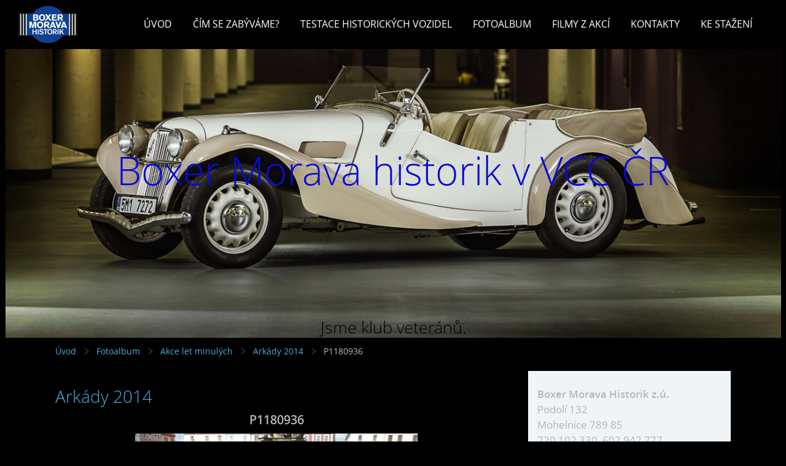

--- FILE ---
content_type: text/html; charset=UTF-8
request_url: https://www.boxer-morava-historik.cz/fotoalbum/akce-let-minulych/arkady-2014/p1180936.html
body_size: 6126
content:
<?xml version="1.0" encoding="utf-8"?>
<!DOCTYPE html PUBLIC "-//W3C//DTD XHTML 1.0 Transitional//EN" "http://www.w3.org/TR/xhtml1/DTD/xhtml1-transitional.dtd">
<html lang="cs" xml:lang="cs" xmlns="http://www.w3.org/1999/xhtml" xmlns:fb="http://ogp.me/ns/fb#">

      <head>

        <meta http-equiv="content-type" content="text/html; charset=utf-8" />
        <meta name="description" content="Klub, zabývající se sbíráním, renovacemi a testováním historických vozidel, pořádáním akcí pro historická vozidla a vše, co souvisí se starými auto-moto veterány." />
        <meta name="keywords" content="historické vozidlo,testace,sraz,veterán" />
        <meta name="robots" content="all,follow" />
        <meta name="author" content="" />
        <meta name="viewport" content="width=device-width,initial-scale=1">
        <link href="/rss/articles/data.xml" rel="alternate" type="application/rss+xml" title="Všechny příspěvky" /><link href="/rss/articles/photos.xml" rel="alternate" type="application/rss+xml" title="Fotografie" /><link href="/rss/articles/comments.xml" rel="alternate" type="application/rss+xml" title="Komentáře" />
        <title>
            Boxer Morava historik v VCC ČR - Fotoalbum - Akce let minulých - Arkády 2014 - P1180936
        </title>
        <link rel="stylesheet" href="https://s3a.estranky.cz/css/d1000000352.css?nc=1973475680" type="text/css" /><style type="text/css">#header .inner_frame{
background-image: url('/img/ulogo.18.jpeg');
}</style><style type="text/css">#navigation #logo {
background-image: url('/img/picture/81/%3Adesign%3Alogofirms%3A1000000412%3Aobrazek-png.png');
width: 300px;
height: 60px;
}</style>
<link rel="stylesheet" href="//code.jquery.com/ui/1.12.1/themes/base/jquery-ui.css">
<script src="//code.jquery.com/jquery-1.12.4.js"></script>
<script src="//code.jquery.com/ui/1.12.1/jquery-ui.js"></script>
<script type="text/javascript" src="https://s3c.estranky.cz/js/ui.js?nc=1" id="index_script" ></script><meta property="og:title" content="P1180936" />
<meta property="og:type" content="article" />
<meta property="og:url" content="https://www.boxer-morava-historik.cz/fotoalbum/akce-let-minulych/arkady-2014/p1180936.html" />
<meta property="og:image" content="https://www.boxer-morava-historik.cz/img/tiny/3.jpg" />
<meta property="og:site_name" content="Boxer Morava historik v VCC ČR" />
<meta property="og:description" content="" />
			<script type="text/javascript">
				dataLayer = [{
					'subscription': 'true',
				}];
			</script>
			
    </head>
    <body class=" contact-active">
        <div class="bg"></div>
        <!-- Wrapping the whole page, may have fixed or fluid width -->
        <div id="whole-page">

            

            <!-- Because of the matter of accessibility (text browsers,
            voice readers) we include a link leading to the page content and
            navigation } you'll probably want to hide them using display: none
            in your stylesheet -->

            <a href="#articles" class="accessibility-links">Jdi na obsah</a>
            <a href="#navigation" class="accessibility-links">Jdi na menu</a>

            <!-- We'll fill the document using horizontal rules thus separating
            the logical chunks of the document apart -->
            <hr />

            

			<!-- block for skyscraper and rectangle  -->
            <div id="sticky-box">
                <div id="sky-scraper-block">
                    
                    
                </div>
            </div>
            <!-- block for skyscraper and rectangle  -->

            <!-- Wrapping the document's visible part -->
            
            <!-- Hamburger icon -->
            <button type="button" class="menu-toggle" onclick="menuToggle()" id="menu-toggle">
            	<span></span>
            	<span></span>
            	<span></span>
            </button>
            
            <!-- Such navigation allows both horizontal and vertical rendering -->
  <div id="navigation">
    <div class="inner_frame">
<a href="/"><div id="logo"></div></a>
      <h2>Menu
        <span id="nav-decoration" class="decoration">
        </span></h2>
    <nav>
      <!-- <menu> tag itself -->
        <menu class="menu-type-standard">
          <li class="">
  <a href="/">Úvod</a>
     
</li>
<li class="">
  <a href="/clanky/cim-se-zabyvame-/">Čím se zabýváme?</a>
     
</li>
<li class="">
  <a href="/clanky/testace-historickych-vozidel.html">Testace historických vozidel</a>
     
</li>
<li class="">
  <a href="/fotoalbum/">Fotoalbum</a>
     
</li>
<li class="">
  <a href="/clanky/filmy-z-akci/">Filmy z akcí</a>
     
</li>
<li class="">
  <a href="/clanky/kontakty.html">Kontakty</a>
     
</li>
<li class="">
  <a href="/clanky/ke-stazeni/">Ke stažení</a>
     
</li>

        </menu>
      <!-- /<menu> tag itself -->
    </nav>
      <div id="clear6" class="clear">
          &nbsp;
      </div>
    </div>
  </div>
<!-- menu ending -->

            
            <div id="document">
                <div id="in-document">

                    <!-- body of the page -->
                    <div id="body">
                        <div id="in-body">

                            <!-- main page content -->
                            <div id="content">
                                <!-- header -->
  <div id="header">
      <div class="title-mobile">
            <h1 class="head-center">
  <a href="https://www.boxer-morava-historik.cz/" title="Boxer Morava historik v VCC ČR" style="color: #0a0ad6;">Boxer Morava historik v VCC ČR</a>
</h1>
<h2>Jsme klub veteránů.</h2>
      </div>
     <div class="inner_frame">
        <!-- This construction allows easy image replacement -->
          <div class="title-desktop">
           <h1 class="head-center">
  <a href="https://www.boxer-morava-historik.cz/" title="Boxer Morava historik v VCC ČR" style="color: #0a0ad6;">Boxer Morava historik v VCC ČR</a>
</h1>
<h2>Jsme klub veteránů.</h2>
          </div>
        <div id="header-decoration" class="decoration">
        </div>
     </div>
  </div>
<!-- /header -->

<div id="obalstranek">
                                <!-- Breadcrumb navigation -->
<div id="breadcrumb-nav">
  <a href="/">Úvod</a> <div></div><a href="/fotoalbum/">Fotoalbum</a> <div></div><a href="/fotoalbum/akce-let-minulych/">Akce let minulých</a> <div></div><a href="/fotoalbum/akce-let-minulych/arkady-2014/">Arkády 2014</a> <div></div><span>P1180936</span>
</div>
<hr />


                               <script language="JavaScript" type="text/javascript">
  <!--
    index_setCookieData('index_curr_photo', 3);
  //-->
</script>

<div id="slide">
  <h2>Arkády 2014</h2>
  <div id="click">
    <h3 id="photo_curr_title">P1180936</h3>
    <div class="slide-img">
      <a href="/fotoalbum/akce-let-minulych/arkady-2014/p1180931.html" class="previous-photo"  id="photo_prev_a" title="předchozí fotka"><span>&laquo;</span></a>  <!-- previous photo -->

      <a href="/fotoalbum/akce-let-minulych/arkady-2014/p1180936.-.html" class="actual-photo" onclick="return index_photo_open(this,'_fullsize');" id="photo_curr_a"><img src="/img/mid/3/p1180936.jpg" alt="" width="460" height="345"  id="photo_curr_img" /></a>   <!-- actual shown photo -->

      <a href="/fotoalbum/akce-let-minulych/arkady-2014/p1180937.html" class="next-photo"  id="photo_next_a" title="další fotka"><span>&raquo;</span></a>  <!-- next photo -->

      <br /> <!-- clear -->
    </div>
    <p id="photo_curr_comment">
      
    </p>
    <div class="fb-like" data-href="https://www.boxer-morava-historik.cz/fotoalbum/akce-let-minulych/arkady-2014/p1180936.html" data-layout="box_count" data-show-faces="true" data-action="like" data-share="false" data-colorscheme="light"></div>
  </div>
  
  <div class="slidenav">
    <div class="back" id="photo_prev_div">
      <a href="/fotoalbum/akce-let-minulych/arkady-2014/p1180931.html" id="photo_ns_prev_a">&larr; Předchozí</a>

    </div>
    <div class="forward" id="photo_next_div">
      <a href="/fotoalbum/akce-let-minulych/arkady-2014/p1180937.html" id="photo_ns_next_a">Další &rarr;</a>

    </div>
    <a href="/fotoalbum/akce-let-minulych/arkady-2014/">Zpět do složky</a>
    <br />
  </div>
  
  <script type="text/javascript">
    <!--
      index_photo_init ();
    //-->
  </script>
</div>

<div id="nav-column">

                                <div id="clear2" class="clear">
                                    &nbsp;
                                </div>
                                <hr />

                                <!-- Side column left/right -->
                                <div class="column">

                                    <!-- Inner column -->
                                    <div class="inner_frame inner-column">
                                        
                                        <!-- Contact -->
  <div id="contact-nav" class="section">
    <h2>Kontakt
      <span id="contact-nav-decoration" class="decoration">
      </span></h2>
    <div class="inner_frame">
      <address>
        <p class="contact_name">Boxer Morava Historik z.ú.</p><p class="contact_adress">Podolí 132<br />
Mohelnice 789 85</p><p class="contact_phone">720 102 330, 602 942 777</p><p class="contact_email"><a href="mailto:b.m.historik@seznam.cz">b.m.historik@seznam.cz</a></p>
      </address>
    </div>
  </div>
<!-- /Contact -->

                                        
                                        
                                        
                                        
                                        <!-- Photo album -->
  <div id="photo-album-nav" class="section">
    <h2>Fotoalbum
      <span id="photo-album-decoration" class="decoration">
      </span></h2>
    <div class="inner_frame">
      <ul>
        <li class="first ">
    <a href="/fotoalbum/vystava-pivni-slavnosti-svitavy-2025/">
        Výstava Pivní slavnosti Svitavy 2025</a></li>
<li class="">
    <a href="/fotoalbum/19.10.2024/">
        19.10.2024</a></li>
<li class="">
    <div class="photo-wrap">
  <div>
    <a href="/fotoalbum/posledni-akce-2024/">
      <img src="/img/mid/4522/img_6859.jpg" alt="" width="75" height="57" /></a>
    <br />
  </div>
</div>
<a href="/fotoalbum/posledni-akce-2024/">
        Poslední akce 2024</a></li>
<li class="">
    <div class="photo-wrap">
  <div>
    <a href="/fotoalbum/akce-2023/">
      <img src="/img/mid/4519/400648860_1752009941982598_305280522444978487_n.jpg" alt="" width="75" height="50" /></a>
    <br />
  </div>
</div>
<a href="/fotoalbum/akce-2023/">
        Akce 2023</a></li>
<li class="">
    <div class="photo-wrap">
  <div>
    <a href="/fotoalbum/akce-2022/">
      <img src="/img/mid/4493/b333c63b-8f7b-4efe-ab9a-26cfbe536622.jpg" alt="" width="75" height="56" /></a>
    <br />
  </div>
</div>
<a href="/fotoalbum/akce-2022/">
        Akce 2022</a></li>
<li class="">
    <div class="photo-wrap">
  <div>
    <a href="/fotoalbum/akce-2021/">
      <img src="/img/mid/4248/11d2fc8f-d752-497a-8bae-abada1cdad6a.jpg" alt="" width="75" height="56" /></a>
    <br />
  </div>
</div>
<a href="/fotoalbum/akce-2021/">
        Akce 2021</a></li>
<li class="">
    <div class="photo-wrap">
  <div>
    <a href="/fotoalbum/historicka-kola/">
      <img src="/img/mid/4170/10.jpg" alt="" width="75" height="56" /></a>
    <br />
  </div>
</div>
<a href="/fotoalbum/historicka-kola/">
        Historická kola </a></li>
<li class="">
    <div class="photo-wrap">
  <div>
    <a href="/fotoalbum/akce-2020/">
      <img src="/img/mid/3703/dsc_0111.jpg" alt="" width="75" height="50" /></a>
    <br />
  </div>
</div>
<a href="/fotoalbum/akce-2020/">
        Akce 2020</a></li>
<li class="">
    <div class="photo-wrap">
  <div>
    <a href="/fotoalbum/akce-2019/">
      <img src="/img/mid/3275/0e810c38-e537-485b-ae56-bb81df968c1a.jpg" alt="" width="75" height="56" /></a>
    <br />
  </div>
</div>
<a href="/fotoalbum/akce-2019/">
        Akce 2019</a></li>
<li class="">
    <div class="photo-wrap">
  <div>
    <a href="/fotoalbum/akce-2018/">
      <img src="/img/mid/3092/dsc_0636.jpg" alt="" width="75" height="42" /></a>
    <br />
  </div>
</div>
<a href="/fotoalbum/akce-2018/">
        Akce 2018 </a></li>
<li class="">
    <div class="photo-wrap">
  <div>
    <a href="/fotoalbum/akce-let-minulych/">
      <img src="/img/mid/2111/csc_0984.jpg" alt="" width="75" height="50" /></a>
    <br />
  </div>
</div>
<a href="/fotoalbum/akce-let-minulych/">
        Akce let minulých</a></li>
<li class="last ">
    <div class="photo-wrap">
  <div>
    <a href="/fotoalbum/stroje-klubu/">
      <img src="/img/mid/4011/11112.jpg" alt="" width="75" height="50" /></a>
    <br />
  </div>
</div>
<a href="/fotoalbum/stroje-klubu/">
        Stroje klubu</a></li>

      </ul>
    </div>
  </div>
<!-- /Photo album -->
<hr />

                                        <!-- Last photo -->
<div id="last-photo" class="section">
    <h2>Poslední fotografie
        <span id="last-photo-decoration" class="decoration">
        </span></h2>
    <div class="inner_frame">
        <div class="inner_wrap">
            <div class="wrap-of-wrap">
                <div class="wrap-of-photo">
                    <a href="/fotoalbum/posledni-akce-2024/">
                        <img src="/img/mid/4522/img_6859.jpg" alt="IMG_6859" width="75" height="57" /></a>
                </div>
            </div>
            <span>
                <a href="/fotoalbum/posledni-akce-2024/">Poslední akce 2024</a>
            </span>
        </div>
    </div>
</div>
<!-- /Last photo -->
<hr />

                                        
                                        <div id="fb-likebox-feed" class="section">
    <h2>Facebook <span class="decoration fb-code"></span></h2>
    <div class="inner_frame" id="fb-likebox-feed_div">
        <div id="fb_likebox_width">
            <div class="fb-page" data-href="https://www.facebook.com/profile.php?id=61552062422431" data-tabs="timeline" data-small-header="false" data-adapt-container-width="true" data-hide-cover="false" data-show-facepile="true">
                <blockquote cite="https://www.facebook.com/profile.php?id=61552062422431" class="fb-xfbml-parse-ignore">
                    <a href="https://www.facebook.com/profile.php?id=61552062422431">profile.php?id=61552062422431</a>
                </blockquote>
            </div>
        </div>
    </div>
</div>
                                        
                                        
                                        
                                        
                                        <!-- Search -->
  <div id="search" class="section">
    <h2>Vyhledávání
      <span id="search-decoration" class="decoration">
      </span></h2>
    <div class="inner_frame">
      <form action="https://katalog.estranky.cz/" method="post">
        <fieldset>
          <input type="hidden" id="uid" name="uid" value="1307804" />
          <input name="key" id="key" />
          <br />
          <span class="clButton">
            <input type="submit" id="sendsearch" value="Vyhledat" />
          </span>
        </fieldset>
      </form>
    </div>
  </div>
<!-- /Search -->
<hr />

                                        <!-- Archive -->
  <div id="calendar" class="section">
    <h2>Archiv
      <span id="archive-decoration" class="decoration">
      </span></h2>
    <div class="inner_frame">
      <!-- Keeping in mind people with disabilities (summary, caption) as well as worshipers of semantic web -->
      <table summary="Tabulka představuje kalendář, sloužící k listování podle data.">
        <!-- You should hide caption using CSS -->
        <caption>
          Kalendář
        </caption>
        <tbody>
  <tr id="archive-small">
    <td class="archive-nav-l"><a href="/archiv/m/2025/11/01/">&lt;&lt;</a></td>
    <td colspan="5" class="archive-nav-c">prosinec / <a href="/archiv/y/2025/12/11/">2025</a></td>
    <td class="archive-nav-r">&gt;&gt;</td>
  </tr>
</tbody>

      </table>
    </div>
  </div>
<!-- /Archive -->
<hr />

                                        <!-- RSS -->
  <div id="rss-nav" class="section">
    <h2>RSS
      <span id="rss-nav-decoration" class="decoration">
      </span></h2>
    <div class="inner_frame">
      <ul>
        <li>
          <a href="/archiv/rss/">
            Přehled zdrojů</a></li>
      </ul>
    </div>
  </div>
<!-- /RSS -->
<hr />

                                        <!-- Stats -->
  <div id="stats" class="section">
    <h2>Statistiky
      <span id="stats-decoration" class="decoration">
      </span></h2>
    <div class="inner_frame">
      <!-- Keeping in mind people with disabilities (summary, caption) as well as worshipers of semantic web -->
      <table summary="Statistiky">

        <tfoot>
          <tr>
            <th scope="row">Online:</th>
            <td>5</td>
          </tr>
        </tfoot>

        <tbody>
          <tr>
            <th scope="row">Celkem:</th>
            <td>1911221</td>
          </tr>
          <tr>
            <th scope="row">Měsíc:</th>
            <td>47209</td>
          </tr>
          <tr>
            <th scope="row">Den:</th>
            <td>1306</td>
          </tr>
        </tbody>
      </table>
    </div>
  </div>
<!-- Stats -->
<hr />
                                    </div>
                                    <!-- /Inner column -->

                                    <div id="clear4" class="clear">
                                        &nbsp;
                                    </div>

                                </div>
                                <!-- konci first column -->
                            </div>

</div>
                            </div>
                            
                            
                            <div id="clear3" class="clear">
                                &nbsp;
                            </div>
                            <hr />

                            <!-- /main page content -->
                        </div>
                    </div>
                    <!-- /body -->

                    <div id="clear5" class="clear">
                        &nbsp;
                    </div>
                    <hr />

                    <div id="clear7" class="clear">
                        &nbsp;
                    </div>

                </div>
            </div>
                            <!-- Footer -->
                <div id="footer">
                    <div class="inner_frame">
                        <p>
                            &copy; 2025 eStránky.cz <span class="hide">|</span> <a class="promolink promolink-paid" href="//www.estranky.cz/" title="Tvorba webových stránek zdarma, jednoduše a do 5 minut."><strong>Tvorba webových stránek</strong></a> 
                             | <a class="rss" href="/archiv/rss/">RSS</a>
                            
                            
                            
                            
                            
                        </p>
                        
                        
                    </div>
                </div>
                <!-- /Footer -->


            
            <!-- block for board position-->
        </div>
        <div id="fb-root"></div>
<script async defer src="https://connect.facebook.net/cs_CZ/sdk.js#xfbml=1&version=v3.2&appId=979412989240140&autoLogAppEvents=1"></script><!-- NO GEMIUS -->

        <script>
          function shortText(text, maxChar) {
            return text.length > maxChar ? text.substring(0, maxChar) + '...' : text;
          }

          document.addEventListener('DOMContentLoaded', function () {
            var eshop = document.getElementById('eshop');

            if (eshop) {
              var articles = Array.from(eshop.getElementsByClassName('article'));

              for (var i in articles) {
                var title = articles[i].querySelector('h3 a');
                var description = articles[i].querySelector('div.editor-area');
                
                title.innerHTML = shortText(title.innerText, 36);
                description.innerHTML = shortText(description.innerText, 50);
              }
            }
          });
        </script>
    </body>
</html>